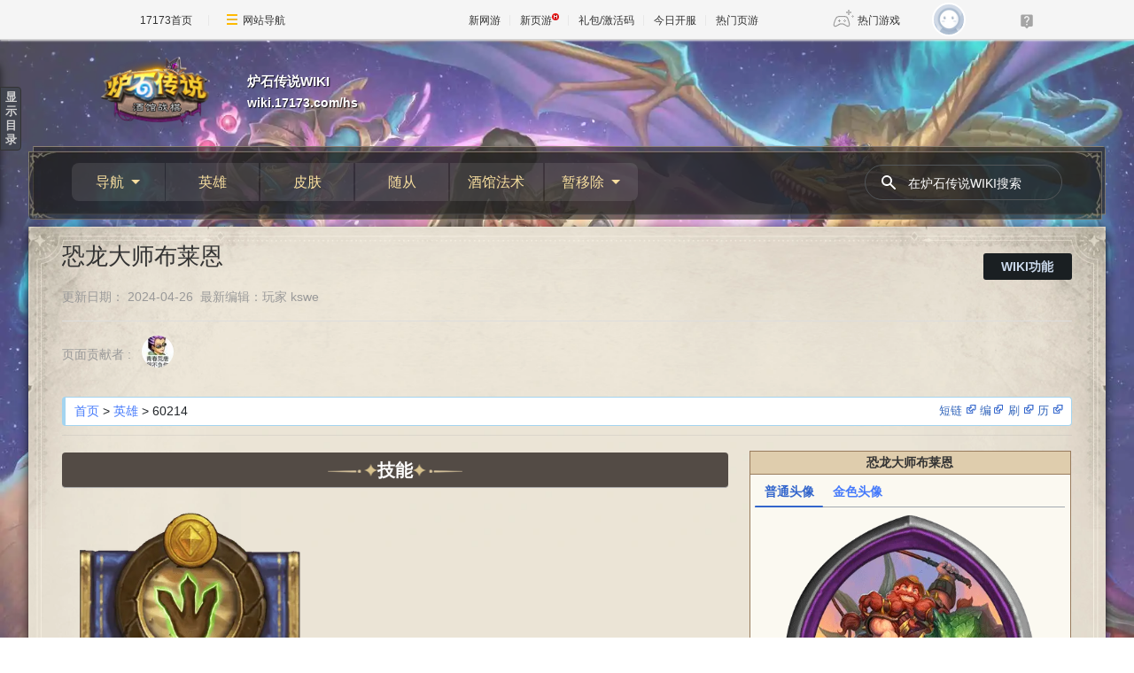

--- FILE ---
content_type: text/html; charset=UTF-8
request_url: https://wiki.17173.com/hs/60214
body_size: 10801
content:
<!DOCTYPE html>
<html class="client-nojs" lang="zh-Hans-CN" dir="ltr">
<head>
<meta charset="UTF-8"/>
<title>【炉石传说酒馆战棋】恐龙大师布莱恩英雄资料，评价，伙伴，皮肤-炉石传说酒馆战棋Wiki - 官方合作网站17173.com</title>
<script>document.documentElement.className="client-js";RLCONF={"wgBreakFrames":false,"wgSeparatorTransformTable":["",""],"wgDigitTransformTable":["",""],"wgDefaultDateFormat":"zh","wgMonthNames":["","1月","2月","3月","4月","5月","6月","7月","8月","9月","10月","11月","12月"],"wgRequestId":"acea381bdb9c5876dcdc4713","wgCSPNonce":false,"wgCanonicalNamespace":"","wgCanonicalSpecialPageName":false,"wgNamespaceNumber":0,"wgPageName":"60214","wgTitle":"60214","wgCurRevisionId":4630,"wgRevisionId":4630,"wgArticleId":1627,"wgIsArticle":true,"wgIsRedirect":false,"wgAction":"view","wgUserName":null,"wgUserGroups":["*"],"wgCategories":["使用Tabber解析器标签的页面","英雄"],"wgPageContentLanguage":"zh-cn","wgPageContentModel":"wikitext","wgRelevantPageName":"60214","wgRelevantArticleId":1627,"wgIsProbablyEditable":false,"wgRelevantPageIsProbablyEditable":false,"wgRestrictionEdit":[],"wgRestrictionMove":[],"wgCargoDefaultQueryLimit":100,"wgCargoMapClusteringMinimum":80,
"wgCargoMonthNamesShort":["1月","2月","3月","4月","5月","6月","7月","8月","9月","10月","11月","12月"],"wgPageFormsTargetName":null,"wgPageFormsAutocompleteValues":[],"wgPageFormsAutocompleteOnAllChars":false,"wgPageFormsFieldProperties":[],"wgPageFormsCargoFields":[],"wgPageFormsDependentFields":[],"wgPageFormsCalendarValues":[],"wgPageFormsCalendarParams":[],"wgPageFormsCalendarHTML":null,"wgPageFormsGridValues":[],"wgPageFormsGridParams":[],"wgPageFormsContLangYes":null,"wgPageFormsContLangNo":null,"wgPageFormsContLangMonths":[],"wgPageFormsHeightForMinimizingInstances":800,"wgPageFormsShowOnSelect":[],"wgPageFormsScriptPath":"/extensions/PageForms","edgValues":null,"wgPageFormsEDSettings":null,"wgAmericanDates":false};RLSTATE={"site.styles":"ready","user.styles":"ready","user":"ready","user.options":"loading","skins.sageoneskin.styles":"ready","mediawiki.ui.input":"ready"};RLPAGEMODULES=["ext.tabberNeue.legacy","ext.cargo.main","site","mediawiki.page.ready",
"mediawiki.toc","skins.sageoneskin","ext.gadget.Tooltip","ext.moderation.notify","ext.moderation.notify.desktop"];</script>
<script>(RLQ=window.RLQ||[]).push(function(){mw.loader.implement("user.options@12s5i",function($,jQuery,require,module){mw.user.tokens.set({"patrolToken":"+\\","watchToken":"+\\","csrfToken":"+\\"});});});</script>
<link rel="stylesheet" href="/hs/load.php?lang=zh-cn&amp;modules=mediawiki.ui.input%7Cskins.sageoneskin.styles&amp;only=styles&amp;skin=sageoneskin"/>
<script async="" src="/hs/load.php?lang=zh-cn&amp;modules=startup&amp;only=scripts&amp;raw=1&amp;skin=sageoneskin"></script>
<meta name="ResourceLoaderDynamicStyles" content=""/>
<link rel="stylesheet" href="/hs/load.php?lang=zh-cn&amp;modules=site.styles&amp;only=styles&amp;skin=sageoneskin"/>
<meta name="generator" content="MediaWiki 1.39.6"/>
<meta name="format-detection" content="telephone=no"/>
<meta name="description" content="这是一篇关于【炉石传说酒馆战棋】中，英雄恐龙大师布莱恩的基本资料，皮肤外观和技能说明文章，你可以在这里查询到英雄恐龙大师布莱恩的技能说明，衍生物，伙伴等资料，以及其登场率，胜率，适合游玩的种族等详细信息。"/>
<meta name="keywords" content="炉石传说,酒馆战棋,恐龙大师布莱恩,英雄,恐龙大师布莱恩技能,恐龙大师布莱恩伙伴,恐龙大师布莱恩好用吗,恐龙大师布莱恩胜率,恐龙大师布莱恩评价"/>
<meta name="twitter:card" content="summary_large_image"/>
<meta name="viewport" content="width=device-width, initial-scale=1.0, user-scalable=yes, minimum-scale=0.25, maximum-scale=5.0"/>
<link rel="icon" href="https://ue.17173cdn.com/images/lib/v1/favicon-hd.ico"/>
<link rel="search" type="application/opensearchdescription+xml" href="/hs/opensearch_desc.php" title="炉石传说WIKI (zh-cn)"/>
<link rel="EditURI" type="application/rsd+xml" href="https://wiki.17173.com/hs/api.php?action=rsd"/>
<link rel="alternate" type="application/atom+xml" title="炉石传说WIKI的Atom feed" href="/hs/index.php?title=%E7%89%B9%E6%AE%8A:%E6%9C%80%E8%BF%91%E6%9B%B4%E6%94%B9&amp;feed=atom"/>
<style id="tabber-style">.client-js .tabber__header{height:2.6em;box-shadow:inset 0 -1px 0 0;opacity:.1}.client-js .tabber__header:after{position:absolute;width:16ch;height:.5em;border-radius:40px;margin-top:1em;margin-left:.75em;background:#000;content:""}.client-js .tabber__noscript,.client-js .tabber__panel:not( :first-child ){display:none}</style>
<link rel="dns-prefetch" href="//ue.17173cdn.com/" />
<link type="image/x-icon" rel="icon" href="//ue.17173cdn.com/images/lib/v1/favicon-hd.ico" />
<link type="image/x-icon" rel="shortcut icon" href="//ue.17173cdn.com/images/lib/v1/favicon.ico" />
<link href="//ue.17173cdn.com/a/sogaone/lib/css/bootstrap-5.3.3.min.css" rel="stylesheet" type="text/css" />


<link href="//ue.17173cdn.com/a/lib/reset-2.2.css" rel="stylesheet" type="text/css" />
<link href="//ue.17173cdn.com/cache/lib/v1/topnav-1.0/global-topbar.css?20240111" rel="stylesheet" type="text/css" id="css-gtp" />
<script type="text/javascript" src="//ue.17173cdn.com/a/sogaone/lib/js/swiper-10.1.0/swiper-bundle.min.js"></script>

<script type="text/javascript">window.isSageOneSkin=true;</script>
<script type="text/javascript" src="https://ue.17173cdn.com/a/lib/jquery-3.6.0.min.js"></script>
<script type="text/javascript" src="https://ue.17173cdn.com/a/lib/jquery-migrate-3.4.1.min.js"></script>
<script type="text/javascript" src="//ue.17173cdn.com/a/lib/vda/seed.js?20231220"></script>
<script type="text/javascript" src="//ue.17173cdn.com/a/lib/v4/pandora2.js?t=202109141809"></script>
<script type="text/javascript" src="//ue.17173cdn.com/a/lib/v5/sjs/sjs.js?t=202109131413"></script>
<script src="https://ue.17173cdn.com/a/lib/slimemolds/production/js/bootstrap.js"></script>
<script type="text/javascript">dsm.setConfig({biEnable: true});</script>
<link href="https://ue.17173cdn.com/a/sogaone/2024/css/index-864d7ffa.css" rel="stylesheet" type="text/css" id="css-gtp" />
<script type="module" crossorigin src="https://ue.17173cdn.com/a/sogaone/2024/js/index-1d094eb9.js"></script>
<script type="module">import.meta.url;import("_").catch(()=>1);async function* g(){};if(location.protocol!="file:"){window.__vite_is_modern_browser=true}</script>
<script type="module">!function(){if(window.__vite_is_modern_browser)return;console.warn("vite: loading legacy chunks, syntax error above and the same error below should be ignored");var e=document.getElementById("vite-legacy-polyfill"),n=document.createElement("script");n.src=e.src,n.onload=function(){System.import(document.getElementById('vite-legacy-entry').getAttribute('data-src'))},document.body.appendChild(n)}();</script>
<meta property="og:title" content="【炉石传说酒馆战棋】恐龙大师布莱恩英雄资料，评价，伙伴，皮肤-炉石传说酒馆战棋Wiki - 官方合作网站17173.com"/>
<meta property="og:site_name" content="炉石传说WIKI"/>
<meta property="og:url" content="https://wiki.17173.com/hs/60214"/>
<meta property="og:description" content="这是一篇关于【炉石传说酒馆战棋】中，英雄恐龙大师布莱恩的基本资料，皮肤外观和技能说明文章，你可以在这里查询到英雄恐龙大师布莱恩的技能说明，衍生物，伙伴等资料，以及其登场率，胜率，适合游玩的种族等详细信息。"/>
<meta property="article:tag" content="炉石传说,酒馆战棋,恐龙大师布莱恩,英雄,恐龙大师布莱恩技能,恐龙大师布莱恩伙伴,恐龙大师布莱恩好用吗,恐龙大师布莱恩胜率,恐龙大师布莱恩评价"/>
<meta property="article:modified_time" content="2024-04-26T11:51:00Z"/>
<meta property="article:published_time" content="2024-04-26T11:51:00Z"/>
<script type="application/ld+json">{"@context":"http:\/\/schema.org","@type":"Article","name":"\u3010\u7089\u77f3\u4f20\u8bf4\u9152\u9986\u6218\u68cb\u3011\u6050\u9f99\u5927\u5e08\u5e03\u83b1\u6069\u82f1\u96c4\u8d44\u6599\uff0c\u8bc4\u4ef7\uff0c\u4f19\u4f34\uff0c\u76ae\u80a4-\u7089\u77f3\u4f20\u8bf4\u9152\u9986\u6218\u68cbWiki - \u5b98\u65b9\u5408\u4f5c\u7f51\u7ad917173.com","headline":"\u3010\u7089\u77f3\u4f20\u8bf4\u9152\u9986\u6218\u68cb\u3011\u6050\u9f99\u5927\u5e08\u5e03\u83b1\u6069\u82f1\u96c4\u8d44\u6599\uff0c\u8bc4\u4ef7\uff0c\u4f19\u4f34\uff0c\u76ae\u80a4-\u7089\u77f3\u4f20\u8bf4\u9152\u9986\u6218\u68cbWiki - \u5b98\u65b9\u5408\u4f5c\u7f51\u7ad917173.com","mainEntityOfPage":"\u6050\u9f99\u5927\u5e08\u5e03\u83b1\u6069","identifier":"https:\/\/wiki.17173.com\/hs\/60214","url":"https:\/\/wiki.17173.com\/hs\/60214","description":"\u8fd9\u662f\u4e00\u7bc7\u5173\u4e8e\u3010\u7089\u77f3\u4f20\u8bf4\u9152\u9986\u6218\u68cb\u3011\u4e2d\uff0c\u82f1\u96c4\u6050\u9f99\u5927\u5e08\u5e03\u83b1\u6069\u7684\u57fa\u672c\u8d44\u6599\uff0c\u76ae\u80a4\u5916\u89c2\u548c\u6280\u80fd\u8bf4\u660e\u6587\u7ae0\uff0c\u4f60\u53ef\u4ee5\u5728\u8fd9\u91cc\u67e5\u8be2\u5230\u82f1\u96c4\u6050\u9f99\u5927\u5e08\u5e03\u83b1\u6069\u7684\u6280\u80fd\u8bf4\u660e\uff0c\u884d\u751f\u7269\uff0c\u4f19\u4f34\u7b49\u8d44\u6599\uff0c\u4ee5\u53ca\u5176\u767b\u573a\u7387\uff0c\u80dc\u7387\uff0c\u9002\u5408\u6e38\u73a9\u7684\u79cd\u65cf\u7b49\u8be6\u7ec6\u4fe1\u606f\u3002","keywords":"\u7089\u77f3\u4f20\u8bf4,\u9152\u9986\u6218\u68cb,\u6050\u9f99\u5927\u5e08\u5e03\u83b1\u6069,\u82f1\u96c4,\u6050\u9f99\u5927\u5e08\u5e03\u83b1\u6069\u6280\u80fd,\u6050\u9f99\u5927\u5e08\u5e03\u83b1\u6069\u4f19\u4f34,\u6050\u9f99\u5927\u5e08\u5e03\u83b1\u6069\u597d\u7528\u5417,\u6050\u9f99\u5927\u5e08\u5e03\u83b1\u6069\u80dc\u7387,\u6050\u9f99\u5927\u5e08\u5e03\u83b1\u6069\u8bc4\u4ef7","dateModified":"2024-04-26T11:51:00Z","datePublished":"2024-04-26T11:51:00Z","image":{"@type":"ImageObject","url":"https:\/\/wiki.17173.com\/resources\/assets\/change-your-logo.svg"},"author":{"@type":"Organization","name":"\u7089\u77f3\u4f20\u8bf4WIKI","url":"https:\/\/wiki.17173.com","logo":{"@type":"ImageObject","url":"https:\/\/wiki.17173.com\/resources\/assets\/change-your-logo.svg","caption":"\u7089\u77f3\u4f20\u8bf4WIKI"}},"publisher":{"@type":"Organization","name":"\u7089\u77f3\u4f20\u8bf4WIKI","url":"https:\/\/wiki.17173.com","logo":{"@type":"ImageObject","url":"https:\/\/wiki.17173.com\/resources\/assets\/change-your-logo.svg","caption":"\u7089\u77f3\u4f20\u8bf4WIKI"}},"potentialAction":{"@type":"SearchAction","target":"https:\/\/wiki.17173.com\/hs\/index.php?title=%E7%89%B9%E6%AE%8A:Search&search={search_term}","query-input":"required name=search_term"}}</script>
</head>
<body class="mediawiki ltr sitedir-ltr mw-hide-empty-elt ns-0 ns-subject page-60214 rootpage-60214 skin-sageoneskin action-view skin--responsive so-page">
<div class="so-topbar"></div>
<div class="so-wrap">
  <div class="so-wrap-mask so-wrap-mask-op3"></div>
  <div class="so-wrap-in">
	  <header class="so-header so-container">
	    <div class="so-header-in">
	      <div class="so-header-c1">
	        <div class="so-header-top">
	          <button type="button" class="so-navbar-toggle">
	            <span class="icon-bar"></span>
	            <span class="icon-bar"></span>
	            <span class="icon-bar"></span>
	          </button>
	          <!-- 站点logo -->
	            <div class="so-logo-box">
	              <a href="/hs/" class="so-logo">
	                <img class="so-logo-img" src="https://i.17173cdn.com/g8bz6k/hs/9/9e/%E9%85%92%E9%A6%86%E6%88%98%E6%97%97_logo.png?20240408122028" alt="" style="max-height:90px"/>
	                <span class="so-logo-text">
	                  <span class="so-logo-title">炉石传说WIKI</span>
	                  <span class="so-logo-url">wiki.17173.com/hs</span>
	                </span>
	              </a>
	            </div>
	          <div class="so-top-func">
	              <a href="https://passport.17173.com/wap?return_url=http%3A%2F%2Fwiki.17173.com%2Fhs%2F60214" target="_blank" class="btn-login"></a>
	            <a href="/hs/%E7%89%B9%E6%AE%8A:%E6%90%9C%E7%B4%A2" class="so-mobile-btn-search">
	              <svg width="20" height="20" fill="currentColor" class="so-icon-search" aria-hidden="true">
	                <path fill-rule="evenodd" clip-rule="evenodd" d="M8 4a4 4 0 100 8 4 4 0 000-8zM2 8a6 6 0 1110.89 3.476l4.817 4.817a1 1 0 01-1.414 1.414l-4.816-4.816A6 6 0 012 8z"></path>
	              </svg>
	            </a>
	          </div>
	        </div>
	        <!-- 站点通知 -->
	            </div>
	      <div class="so-header-c2 so-nav">
	        <div class="so-header-menu">
	          <div class="so-menu-ul-1">
	  
	          <div class="so-menu-li-1">
          <a href="#" class="so-menu-li-1-link">导航
              <div class="so-icon-arrow-bottom"></div>
          </a>
        
          <div class="so-menu-ul-2">
          <div class="so-menu-li-2">
    <a href="/hs/%E9%A6%96%E9%A1%B5" class="so-menu-li-2-link">首页
    </a>
  
  </div>
  <div class="so-menu-li-2">
    <a href="https://wiki.17173.com/hs/purge/60214" class="so-menu-li-2-link">刷新本页缓存
    </a>
  
  </div>
  <div class="so-menu-li-2">
    <a href="/hs/%E7%89%B9%E6%AE%8A:%E9%9A%8F%E6%9C%BA" class="so-menu-li-2-link">随机页面
    </a>
  
  </div>
  <div class="so-menu-li-2">
    <a href="https://www.mediawiki.org/wiki/Special:MyLanguage/Help:Contents" class="so-menu-li-2-link">MediaWiki帮助
    </a>
  
  </div>
  <div class="so-menu-li-2">
    <a href="#" class="so-menu-li-2-link">更改
        <div class="so-icon-arrow-bottom"></div>
    </a>
  
    <div class="so-menu-ul-3">
    <div class="so-menu-li-3">
    <a href="/hs/%E7%89%B9%E6%AE%8A:%E6%96%87%E4%BB%B6%E5%88%97%E8%A1%A8" class="so-menu-li-3-link">文件列表
    </a>
  
  </div>
  <div class="so-menu-li-3">
    <a href="/hs/%E7%89%B9%E6%AE%8A:%E4%B8%8A%E4%BC%A0%E6%96%87%E4%BB%B6" class="so-menu-li-3-link">上传文件
    </a>
  
  </div>
  <div class="so-menu-li-3">
    <a href="/hs/%E7%89%B9%E6%AE%8A:%E6%9C%80%E8%BF%91%E6%9B%B4%E6%94%B9" class="so-menu-li-3-link">最近更改
    </a>
  
  </div>
  </div>
  </div>
  <div class="so-menu-li-2">
    <a href="#" class="so-menu-li-2-link">其他
        <div class="so-icon-arrow-bottom"></div>
    </a>
  
    <div class="so-menu-ul-3">
    <div class="so-menu-li-3">
    <a href="/hs/%E7%89%B9%E6%AE%8A:%E7%89%B9%E6%AE%8A%E9%A1%B5%E9%9D%A2" class="so-menu-li-3-link">特殊页面
    </a>
  
  </div>
  <div class="so-menu-li-3">
    <a href="/hs/MediaWiki:Sidebar" class="so-menu-li-3-link">配置菜单栏
    </a>
  
  </div>
  <div class="so-menu-li-3">
    <a href="/hs/MediaWiki:Common.css" class="so-menu-li-3-link">配置css样式
    </a>
  
  </div>
  <div class="so-menu-li-3">
    <a href="/hs/MediaWiki:Common.js" class="so-menu-li-3-link">配置js
    </a>
  
  </div>
  <div class="so-menu-li-3">
    <a href="/hs/MediaWiki:Sitenotice" class="so-menu-li-3-link">配置整站通告
    </a>
  
  </div>
  </div>
  </div>
  </div>
        </div>
        <div class="so-menu-li-1">
          <a href="/hs/%E8%8B%B1%E9%9B%84" class="so-menu-li-1-link">英雄
          </a>
        
        </div>
        <div class="so-menu-li-1">
          <a href="/hs/%E8%8B%B1%E9%9B%84%E7%9A%AE%E8%82%A4" class="so-menu-li-1-link">皮肤
          </a>
        
        </div>
        <div class="so-menu-li-1">
          <a href="/hs/%E9%9A%8F%E4%BB%8E" class="so-menu-li-1-link">随从
          </a>
        
        </div>
        <div class="so-menu-li-1">
          <a href="/hs/%E6%B3%95%E6%9C%AF" class="so-menu-li-1-link">酒馆法术
          </a>
        
        </div>
        <div class="so-menu-li-1">
          <a href="#" class="so-menu-li-1-link">暂移除
              <div class="so-icon-arrow-bottom"></div>
          </a>
        
          <div class="so-menu-ul-2">
          <div class="so-menu-li-2">
    <a href="/hs/%E4%BB%BB%E5%8A%A1" class="so-menu-li-2-link">任务
    </a>
  
  </div>
  <div class="so-menu-li-2">
    <a href="/hs/%E5%A5%96%E5%8A%B1" class="so-menu-li-2-link">奖励
    </a>
  
  </div>
  <div class="so-menu-li-2">
    <a href="/hs/%E7%95%B8%E5%8F%98" class="so-menu-li-2-link">畸变
    </a>
  
  </div>
  </div>
        </div>

	          </div>
	        </div>
	        <div class="so-header-search">
        <form action="/hs/index.php" id="" class="so-header-form">
          <button class="so-btn-search">
            <svg width="20" height="20" fill="currentColor" class="so-icon-search" aria-hidden="true">
              <path fill-rule="evenodd" clip-rule="evenodd" d="M8 4a4 4 0 100 8 4 4 0 000-8zM2 8a6 6 0 1110.89 3.476l4.817 4.817a1 1 0 01-1.414 1.414l-4.816-4.816A6 6 0 012 8z"></path>
            </svg>
          </button>
          <input type="search" name="search" placeholder="在炉石传说WIKI搜索" aria-label="在炉石传说WIKI搜索" autocapitalize="none" title="在炉石传说WIKI搜索[f]" accesskey="f" id="searchInput" class="so-search-input"/>
        </form>
      </div>
      
	          <div class="so-menu-logo">
	            <a href="#" class="so-logo">
	              <img class="so-logo-img" src="https://i.17173cdn.com/g8bz6k/hs/9/9e/%E9%85%92%E9%A6%86%E6%88%98%E6%97%97_logo.png?20240408122028" alt="" style="max-height:90px"/>
	            </a>
	          </div>
	      </div>
	    </div>
	    <div class="so-mobile-nav-menu">
    <div class="so-mobile-nav-hd">
      <div class="so-back">
        <i class="so-icon-arrow-left"></i>
        <i class="so-icon-line"></i>
      </div>
  
        <div class="so-logo-box">
          <a href="/hs/" class="so-logo">
            <img class="so-logo-img" src="https://i.17173cdn.com/g8bz6k/hs/9/9e/%E9%85%92%E9%A6%86%E6%88%98%E6%97%97_logo.png?20240408122028" alt="" style="max-height:90px"/>
          </a>
        </div>
    </div>
    <div class="so-mobile-nav-bd">
      <ul class="so-ul-menu-1">
  
        <li class="so-li-menu-1">
        <a href="#" class="so-menu-title" class="so-menu-title">
          导航
          <i class="so-icon-arrow-right"> </i>
        </a>
      
        <ul class="so-ul-menu-2">
      
        <li class="so-li-menu-2">
    <a href="/hs/%E9%A6%96%E9%A1%B5" class="so-menu-title" class="so-menu-title">
      首页
    </a>
  
  
  
  </li>
  <li class="so-li-menu-2">
    <a href="https://wiki.17173.com/hs/purge/60214" class="so-menu-title" class="so-menu-title">
      刷新本页缓存
    </a>
  
  
  
  </li>
  <li class="so-li-menu-2">
    <a href="/hs/%E7%89%B9%E6%AE%8A:%E9%9A%8F%E6%9C%BA" class="so-menu-title" class="so-menu-title">
      随机页面
    </a>
  
  
  
  </li>
  <li class="so-li-menu-2">
    <a href="https://www.mediawiki.org/wiki/Special:MyLanguage/Help:Contents" class="so-menu-title" class="so-menu-title">
      MediaWiki帮助
    </a>
  
  
  
  </li>
  <li class="so-li-menu-2">
    <a href="#" class="so-menu-title" class="so-menu-title">
      更改
      <i class="so-icon-arrow-right"> </i>
    </a>
  
    <ul class="so-ul-menu-3">
  
    <li class="so-li-menu-3">
    <a href="/hs/%E7%89%B9%E6%AE%8A:%E6%96%87%E4%BB%B6%E5%88%97%E8%A1%A8" class="so-menu-title" class="so-menu-title">
      文件列表
    </a>
  
  
  
  </li>
  <li class="so-li-menu-3">
    <a href="/hs/%E7%89%B9%E6%AE%8A:%E4%B8%8A%E4%BC%A0%E6%96%87%E4%BB%B6" class="so-menu-title" class="so-menu-title">
      上传文件
    </a>
  
  
  
  </li>
  <li class="so-li-menu-3">
    <a href="/hs/%E7%89%B9%E6%AE%8A:%E6%9C%80%E8%BF%91%E6%9B%B4%E6%94%B9" class="so-menu-title" class="so-menu-title">
      最近更改
    </a>
  
  
  
  </li>

    </ul>
  </li>
  <li class="so-li-menu-2">
    <a href="#" class="so-menu-title" class="so-menu-title">
      其他
      <i class="so-icon-arrow-right"> </i>
    </a>
  
    <ul class="so-ul-menu-3">
  
    <li class="so-li-menu-3">
    <a href="/hs/%E7%89%B9%E6%AE%8A:%E7%89%B9%E6%AE%8A%E9%A1%B5%E9%9D%A2" class="so-menu-title" class="so-menu-title">
      特殊页面
    </a>
  
  
  
  </li>
  <li class="so-li-menu-3">
    <a href="/hs/MediaWiki:Sidebar" class="so-menu-title" class="so-menu-title">
      配置菜单栏
    </a>
  
  
  
  </li>
  <li class="so-li-menu-3">
    <a href="/hs/MediaWiki:Common.css" class="so-menu-title" class="so-menu-title">
      配置css样式
    </a>
  
  
  
  </li>
  <li class="so-li-menu-3">
    <a href="/hs/MediaWiki:Common.js" class="so-menu-title" class="so-menu-title">
      配置js
    </a>
  
  
  
  </li>
  <li class="so-li-menu-3">
    <a href="/hs/MediaWiki:Sitenotice" class="so-menu-title" class="so-menu-title">
      配置整站通告
    </a>
  
  
  
  </li>

    </ul>
  </li>

        </ul>
      </li>
      <li class="so-li-menu-1">
        <a href="/hs/%E8%8B%B1%E9%9B%84" class="so-menu-title" class="so-menu-title">
          英雄
        </a>
      
      
      
      </li>
      <li class="so-li-menu-1">
        <a href="/hs/%E8%8B%B1%E9%9B%84%E7%9A%AE%E8%82%A4" class="so-menu-title" class="so-menu-title">
          皮肤
        </a>
      
      
      
      </li>
      <li class="so-li-menu-1">
        <a href="/hs/%E9%9A%8F%E4%BB%8E" class="so-menu-title" class="so-menu-title">
          随从
        </a>
      
      
      
      </li>
      <li class="so-li-menu-1">
        <a href="/hs/%E6%B3%95%E6%9C%AF" class="so-menu-title" class="so-menu-title">
          酒馆法术
        </a>
      
      
      
      </li>
      <li class="so-li-menu-1">
        <a href="#" class="so-menu-title" class="so-menu-title">
          暂移除
          <i class="so-icon-arrow-right"> </i>
        </a>
      
        <ul class="so-ul-menu-2">
      
        <li class="so-li-menu-2">
    <a href="/hs/%E4%BB%BB%E5%8A%A1" class="so-menu-title" class="so-menu-title">
      任务
    </a>
  
  
  
  </li>
  <li class="so-li-menu-2">
    <a href="/hs/%E5%A5%96%E5%8A%B1" class="so-menu-title" class="so-menu-title">
      奖励
    </a>
  
  
  
  </li>
  <li class="so-li-menu-2">
    <a href="/hs/%E7%95%B8%E5%8F%98" class="so-menu-title" class="so-menu-title">
      畸变
    </a>
  
  
  
  </li>

        </ul>
      </li>

      </ul>
    </div>
    <div class="so-mobile-nav-ft">
    </div>
  </div>
  <div class="so-mobile-menu-mask"></div>
</header>
  </div>

  <div class="so-content so-container">
    <div class="so-content-in">
      <main id="content" class="mw-body">
        <header class="so-content-header">
          <h1 id="firstHeading" class="firstHeading mw-first-heading">恐龙大师布莱恩</h1>
                    <div class="so-headling-extra"><p>更新日期： 2024-04-26&nbsp;&nbsp;最新编辑：玩家 kswe</p></div>
          				  <nav class="so-article-toolbar" aria-label="Actions navigation" role="navigation">
				    <div class="so-article-toolbar-hd">
				      <span>WIKI功能</span>
				    </div>
				    <div class="so-article-toolbar-bd">
				  		


<ul class="so-menu-content-list"><li id="ca-view" class="selected mw-list-item"><a href="/hs/60214">阅读</a></li><li id="ca-viewsource" class="mw-list-item"><a href="/hs/edit/60214" title="本页面受到保护。&#10;您可以查看其源代码[e]" accesskey="e">查看源代码</a></li><li id="ca-history" class="mw-list-item"><a href="/hs/history/60214" title="本页面过去的版本[h]" accesskey="h">查看历史</a></li></ul>


				  		


<ul class="so-menu-content-list"></ul>


				    </div>
				  </nav>
				  				  <div class="so-contributes">
				    <a class="so-contributes-label" href="/hs/%E7%89%B9%E6%AE%8A:%E8%B4%A1%E7%8C%AE%E8%80%85/60214">页面贡献者 :</a>
				    <ul class="so-top-revision-contributors">
				      <li class="so-contributors-avatar">
				        <a target="_blank" href="https://club.17173.com/user/space/141933930" title="玩家 kswe">
				          <img src="https://i3.17173cdn.com/avatar/YWxqaGBf/ae/4a/cf/141933930/small.jpg" alt="玩家 kswe" width="36" height="36"/>
				        </a>
				      </li>
				    </ul>
				  </div>
				          </header>
        <div id="mw-content-text" class="mw-body-content mw-content-ltr" lang="zh-Hans-CN" dir="ltr"><div class="mw-parser-output"><div class="bread-edit"><a rel="nofollow" class="external text" href="https://wiki.17173.com/hs/index.php?curid=1627">短链</a> <a rel="nofollow" class="external text" href="https://wiki.17173.com/hs/edit/60214">编</a> <a rel="nofollow" class="external text" href="https://wiki.17173.com/hs/purge/60214">刷</a> <a rel="nofollow" class="external text" href="https://wiki.17173.com/hs/history/60214">历</a></div><div class="bread-edit-left"><a href="/hs/%E9%A6%96%E9%A1%B5" title="首页">首页</a> &gt; <a href="/hs/%E8%8B%B1%E9%9B%84" title="英雄">英雄</a> &gt; <a class="mw-selflink selflink">60214</a></div>
<hr />
<div class="row">
<div class="d-block d-sm-none">
<table class="wikitable" style="width:100%">
<tbody><tr>
<th colspan="4">恐龙大师布莱恩
</th></tr>
<tr>
<td colspan="4">
<center><div class="tabber"><header class="tabber__header"></header><section class="tabber__section"><article class="tabber__panel" data-title="普通头像"><a href="/hs/%E6%96%87%E4%BB%B6:60214.png" class="image" title="普通恐龙大师布莱恩"><img alt="普通恐龙大师布莱恩" src="https://i.17173cdn.com/g8bz6k/hs/1/1b/60214.png?20240416153835" decoding="async" loading="lazy" width="300" height="344" class="img-kk" /></a></article><article class="tabber__panel" data-title="金色头像"><p><video autoplay="" loop="" muted="" src="https://i.17173cdn.com/g8bz6k/hs/d/da/webm_60214.webm?20240424091705" type="video/webm"></video></p></article></section></div></center>
</td></tr>
<tr>
<th colspan="4">基本信息
</th></tr>
<tr>
<th style="width:25%">血量
</th>
<td style="width:25%">30
</td>
<th style="width:25%">护甲
</th>
<td style="width:25%">18
</td></tr>
<tr>
<th>模式
</th>
<td colspan="3">单人,双打
</td></tr>
<tr>
<th colspan="4">趣味背景
</th></tr>
<tr>
<td colspan="4">预言者都说布莱恩将来一定会大有可为。他们可没预见驯恐龙的事。
</td></tr>
<tr>
<th colspan="4">其他信息
</th></tr>
<tr>
<th>画家
</th>
<td colspan="3">L. Lullabi &amp; K. Turovec
</td></tr></tbody></table>
</div>
<div class="col-sm-8">
<mw:tocplace></mw:tocplace>
<h2><span id=".E6.8A.80.E8.83.BD"></span><span class="mw-headline" id="技能">技能</span></h2>
<img alt="恐龙大师布莱恩技能" src="https://i.17173cdn.com/g8bz6k/hs/2/20/60218.png?20240420083522" decoding="async" loading="lazy" title="恐龙大师布莱恩技能" width="300" height="414" class="img-float card-image" /><div style="clear: both;"></div>
<h2><span id=".E7.9A.AE.E8.82.A4"></span><span class="mw-headline" id="皮肤">皮肤</span></h2>
<div class="hs-gallerybox">
<div class="trcard" data-param1="0" data-param2="0" data-param3=""><a href="/hs/60214" title="高傲的雄狮绝不会被真正地驯服。但你可以诱导它来对付别人。可以在第5赛季的酒馆战棋路线中获得该奖励。"><img alt="高傲的雄狮绝不会被真正地驯服。但你可以诱导它来对付别人。可以在第5赛季的酒馆战棋路线中获得该奖励。" src="https://i.17173cdn.com/g8bz6k/hs/f/f2/103827.png?20240416152812" decoding="async" loading="lazy" width="250" height="287" class="card-image" /></a><center><a class="mw-selflink selflink"><span style="color:#614326">驯狮员布莱恩</span></a></center></div><div class="trcard" data-param1="0" data-param2="0" data-param3=""><a href="/hs/60214" title="布莱恩也许没有兽人那么高大，勇猛的精神却一点也不差。"><img alt="布莱恩也许没有兽人那么高大，勇猛的精神却一点也不差。" src="https://i.17173cdn.com/g8bz6k/hs/3/3f/78751.png?20240416153307" decoding="async" loading="lazy" width="250" height="287" class="card-image" /></a><center><a class="mw-selflink selflink"><span style="color:#614326">奥格瑞玛步兵布莱恩</span></a></center></div><div class="trcard" data-param1="0" data-param2="0" data-param3=""><a href="/hs/60214" title="除了愤怒的雪人，谁敢挑战布莱恩的绞技？ 购买奥特兰克的决裂炉石通行证后开放解锁。"><img alt="除了愤怒的雪人，谁敢挑战布莱恩的绞技？ 购买奥特兰克的决裂炉石通行证后开放解锁。" src="https://i.17173cdn.com/g8bz6k/hs/2/2d/80574.png?20240416152916" decoding="async" loading="lazy" width="250" height="287" class="card-image" /></a><center><a class="mw-selflink selflink"><span style="color:#614326">雪人驯服者布莱恩</span></a></center></div><div class="trcard" data-param1="0" data-param2="0" data-param3=""><a href="/hs/60214" title="看起来很酷。然而布莱恩在瞄准时并不会用到那些眼睛。"><img alt="看起来很酷。然而布莱恩在瞄准时并不会用到那些眼睛。" src="https://i.17173cdn.com/g8bz6k/hs/c/cb/82512.png?20240416153217" decoding="async" loading="lazy" width="250" height="287" class="card-image" /></a><center><a class="mw-selflink selflink"><span style="color:#614326">戈隆追猎者布莱恩</span></a></center></div><div class="trcard" data-param1="0" data-param2="0" data-param3=""><a href="/hs/60214" title="那个战吼怎么样？ 在商店中购买以获得该奖励。"><img alt="那个战吼怎么样？ 在商店中购买以获得该奖励。" src="https://i.17173cdn.com/g8bz6k/hs/e/eb/94524.png?20240416153121" decoding="async" loading="lazy" width="250" height="287" class="card-image" /></a><center><a class="mw-selflink selflink"><span style="color:#614326">火焰鞭布莱恩</span></a></center></div><div class="trcard" data-param1="0" data-param2="0" data-param3=""><a href="/hs/60214" title="芬利费尽周折，布莱恩终于学会了鱼人语。"><img alt="芬利费尽周折，布莱恩终于学会了鱼人语。" src="https://i.17173cdn.com/g8bz6k/hs/d/db/96576.png?20240416153316" decoding="async" loading="lazy" width="250" height="287" class="card-image" /></a><center><a class="mw-selflink selflink"><span style="color:#614326">布莱恩·铜鳃</span></a></center></div><div class="trcard" data-param1="0" data-param2="0" data-param3=""><a href="/hs/60214" title="布莱恩被送到了处罚席，反思比赛规则。他确实深入思考了一番：下次怎样才能不被抓到。可通过战棋宝锤获得该奖励。"><img alt="布莱恩被送到了处罚席，反思比赛规则。他确实深入思考了一番：下次怎样才能不被抓到。可通过战棋宝锤获得该奖励。" src="https://i.17173cdn.com/g8bz6k/hs/e/e0/99062.png?20240416152922" decoding="async" loading="lazy" width="250" height="287" class="card-image" /></a><center><a class="mw-selflink selflink"><span style="color:#614326">闹事的布莱恩</span></a></center></div></div>
<h2><span id=".E4.BC.99.E4.BC.B4"></span><span class="mw-headline" id="伙伴">伙伴</span></h2>
<p><a href="/hs/77784" title="77784"><img alt="77784" src="https://i.17173cdn.com/g8bz6k/hs/5/5d/77784.png?20240410110023" decoding="async" loading="lazy" width="300" height="455" class="img-float card-image" /></a>
</p>
<a href="/hs/77785" title="77785"><img alt="77785" src="https://i.17173cdn.com/g8bz6k/hs/1/1d/77785.png?20240414044211" decoding="async" loading="lazy" width="300" height="390" class="img-float card-image" /></a><div style="clear: both;"></div>
<h2><span id=".E8.A1.8D.E7.94.9F.E5.8D.A1.E7.89.8C"></span><span class="mw-headline" id="衍生卡牌">衍生卡牌</span></h2>
<a href="/hs/96786" title="96786"><img alt="96786.png" src="https://i.17173cdn.com/g8bz6k/hs/c/c0/96786.png?20240423065013" decoding="async" loading="lazy" width="300" height="414" class="img-float card-image" /></a><div style="clear: both;"></div></div>
<div class="col-sm-4 d-none d-sm-block">
<table class="wikitable">
<tbody><tr>
<th colspan="2">恐龙大师布莱恩
</th></tr>
<tr>
<td colspan="2">
<center><div class="tabber"><header class="tabber__header"></header><section class="tabber__section"><article class="tabber__panel" data-title="普通头像"><a href="/hs/%E6%96%87%E4%BB%B6:60214.png" class="image" title="普通恐龙大师布莱恩"><img alt="普通恐龙大师布莱恩" src="https://i.17173cdn.com/g8bz6k/hs/1/1b/60214.png?20240416153835" decoding="async" loading="lazy" width="300" height="344" class="img-kk" /></a></article><article class="tabber__panel" data-title="金色头像"><p><video autoplay="" loop="" muted="" src="https://i.17173cdn.com/g8bz6k/hs/d/da/webm_60214.webm?20240424091705" type="video/webm"></video></p></article></section></div></center>
</td></tr>
<tr>
<th colspan="2">基本信息
</th></tr>
<tr>
<th>血量
</th>
<td>30
</td></tr>
<tr>
<th>护甲
</th>
<td>18
</td></tr>
<tr>
<th>模式
</th>
<td>单人,双打
</td></tr>
<tr>
<th colspan="2">趣味背景
</th></tr>
<tr>
<td colspan="2">预言者都说布莱恩将来一定会大有可为。他们可没预见驯恐龙的事。
</td></tr>
<tr>
<th colspan="2">其他信息
</th></tr>
<tr>
<th>画家
</th>
<td>L. Lullabi &amp; K. Turovec
</td></tr></tbody></table>
</div>
</div><h2><span id=".E8.A1.A5.E4.B8.81"></span><span class="mw-headline" id="补丁">补丁</span></h2><ul><li><a href="/hs/%E7%89%88%E6%9C%AC%E6%9B%B4%E6%96%B029.2" title="版本更新29.2">版本更新29.2</a> (<span class="cargoFieldName">补丁:</span> 护甲16-&gt;14，被动「购买5个随从」-&gt;「购买4个随从」)</li>
<li><a href="/hs/%E7%89%88%E6%9C%AC%E6%9B%B4%E6%96%B029.2.2" title="版本更新29.2.2">版本更新29.2.2</a> (<span class="cargoFieldName">补丁:</span> 护甲14-&gt;18。)</li>
</ul>
<!-- 
NewPP limit report
Cached time: 20260117072351
Cache expiry: 86400
Reduced expiry: false
Complications: [vary‐page‐id, show‐toc]
CPU time usage: 0.036 seconds
Real time usage: 0.064 seconds
Preprocessor visited node count: 445/1000000
Post‐expand include size: 10211/4194304 bytes
Template argument size: 2436/4194304 bytes
Highest expansion depth: 6/100
Expensive parser function count: 0/100
Unstrip recursion depth: 1/20
Unstrip post‐expand size: 1915/5000000 bytes
ExtLoops count: 0/100
-->
<!--
Transclusion expansion time report (%,ms,calls,template)
100.00%   43.932      1 模板:英雄
100.00%   43.932      1 -total
  6.88%    3.023      7 模板:英雄卡片
  4.16%    1.828      1 模板:面包屑
-->

<!-- Saved in parser cache with key sageone_hs-hs_:pcache:idhash:1627-0!canonical and timestamp 20260117072351 and revision id 4630.
 -->
</div><script type="text/javascript" src="//ue.17173cdn.com/a/lib/passport/v7.9.1/js/passport.js?202109071538"></script>
<script type="text/javascript" src="//ue.17173cdn.com/a/lib/topbar/v3/js/index.js?202211091650"></script>
<script type="text/javascript">advConfigs.loadConfigFile("https://s.17173cdn.com/global/global.js");</script>
<script type="text/javascript">advConfigs.loadConfigFile("https://ue.17173cdn.com/a/lib/vda/routes/global.js");</script>
<script type="text/javascript" src="//js.17173.com/ping.js?202202211601"></script>
<script type="text/javascript" src="https://ue.17173cdn.com/a/sogaone/lib/js/bootstrap-5.3.3.bundle.min.js"></script>
<script nomodule>!function(){var e=document,t=e.createElement("script");if(!("noModule"in t)&&"onbeforeload"in t){var n=!1;e.addEventListener("beforeload",(function(e){if(e.target===t)n=!0;else if(!e.target.hasAttribute("nomodule")||!n)return;e.preventDefault()}),!0),t.type="module",t.src=".",e.head.appendChild(t),t.remove()}}();</script>
<script nomodule crossorigin id="vite-legacy-polyfill" src="https://ue.17173cdn.com/a/sogaone/2024/js/polyfills-legacy-0a3383b3.js"></script>
<script nomodule crossorigin id="vite-legacy-entry" data-src="https://ue.17173cdn.com/a/sogaone/2024/js/index-legacy-a63a0fa0.js">System.import(document.getElementById('vite-legacy-entry').getAttribute('data-src'))</script>
<div class="printfooter" data-nosnippet="">取自“<a dir="ltr" href="https://wiki.17173.com/hs/index.php?title=60214&amp;oldid=4630">https://wiki.17173.com/hs/index.php?title=60214&amp;oldid=4630</a>”</div></div>
        <div id="catlinks" class="catlinks" data-mw="interface"><div id="mw-normal-catlinks" class="mw-normal-catlinks"><a href="/hs/%E7%89%B9%E6%AE%8A:%E9%A1%B5%E9%9D%A2%E5%88%86%E7%B1%BB" title="特殊:页面分类">分类</a>：​<ul><li><a href="/hs/%E5%88%86%E7%B1%BB:%E4%BD%BF%E7%94%A8Tabber%E8%A7%A3%E6%9E%90%E5%99%A8%E6%A0%87%E7%AD%BE%E7%9A%84%E9%A1%B5%E9%9D%A2" title="分类:使用Tabber解析器标签的页面">使用Tabber解析器标签的页面</a></li><li><a href="/hs/%E5%88%86%E7%B1%BB:%E8%8B%B1%E9%9B%84" title="分类:英雄">英雄</a></li></ul></div></div>
        
        <div id="toc" class="toc hide-when-sm">
  <div class="toctitle">
    <h2 id="mw-toc-heading">目录</h2>
    <span class="toctogglespan"></span>
  </div>
  <ul>
    <li class="toclevel-1 tocsection-1">
      <a href="#技能"><span class="tocnumber">1</span><span class="toctext">技能</span></a>
      <ul>
      </ul>
    </li>
    <li class="toclevel-2 tocsection-2">
      <a href="#皮肤"><span class="tocnumber">2</span><span class="toctext">皮肤</span></a>
      <ul>
      </ul>
    </li>
    <li class="toclevel-3 tocsection-3">
      <a href="#伙伴"><span class="tocnumber">3</span><span class="toctext">伙伴</span></a>
      <ul>
      </ul>
    </li>
    <li class="toclevel-4 tocsection-4">
      <a href="#衍生卡牌"><span class="tocnumber">4</span><span class="toctext">衍生卡牌</span></a>
      <ul>
      </ul>
    </li>
  </ul>
  <div class="toc-gotop">回到顶部</div>
</div>

      </main>
    </div>

        <div class="so-pandora-comment" data-widget-sid="hs_3518263a5e5fabe59c83bb4f45ffdc1a_sageone"></div>
  </div>

  <div class="so-footer">
    <div class="so-footer-in so-container">
        <div class="so-footer-c1">
   <div class="so-footer-team-box">
      <div class="so-footer-team-box-title">17173编辑团队</div>
      <ul class="so-footer-team-list">
         <li class="item">
            <div class="avatar"><img src="https://i.17173cdn.com/g8bz6k/hs/5/5d/%E7%BC%96%E8%BE%91%E5%A4%B4%E5%83%8F_%E4%B8%8D%E4%BC%9A%E7%9D%A1%E6%98%9F%E4%BA%BA.png?20240428092236&20240428092236!a-3-240x.jpg" alt="不会睡星人" /></div>
            <div class="name">不会睡星人</div>
         </li>
      </ul>
   </div>
   <div class="so-footer-siteinfo-box">
      <div class="pic">
         <div class="text">官方信息</div>
      </div>
      <div class="text">
         <p>游戏名称：炉石传说</p>
         <p>游戏类型：自走棋，卡牌对战</p>
         <p>游戏运营：暴雪</p>
         <p>游戏发行：网易</p>
      </div>
   </div>
</div>
      <div class="so-footer-c2">
        <div class="global-footer">
          <a href="http://about.17173.com/" target="_blank">关于17173</a> |
          <a href="http://about.17173.com/join-us.shtml" target="_blank">人才招聘</a> |
          <a href="http://marketing.17173.com" target="_blank">广告服务</a> |
          <a href="http://about.17173.com/business-cooperate.shtml" target="_blank">商务洽谈</a> |
          <a href="http://about.17173.com/contact-us.shtml" target="_blank">联系方式</a> |
          <a href="https://club.17173.com/help?customInfo=http%3A%2F%2Fdnf.17173.com%2F" target="_blank">客服中心</a> |
          <a href="http://about.17173.com/site-map.shtml" target="_blank">网站导航</a> <br>
          <span class="copyright">Copyright © 2001 - 2025 17173. All rights reserved.</span>
        </div>
      </div>
    </div>
  </div>
</div>
<script>(RLQ=window.RLQ||[]).push(function(){mw.config.set({"wgPageParseReport":{"limitreport":{"cputime":"0.036","walltime":"0.064","ppvisitednodes":{"value":445,"limit":1000000},"postexpandincludesize":{"value":10211,"limit":4194304},"templateargumentsize":{"value":2436,"limit":4194304},"expansiondepth":{"value":6,"limit":100},"expensivefunctioncount":{"value":0,"limit":100},"unstrip-depth":{"value":1,"limit":20},"unstrip-size":{"value":1915,"limit":5000000},"timingprofile":["100.00%   43.932      1 模板:英雄","100.00%   43.932      1 -total","  6.88%    3.023      7 模板:英雄卡片","  4.16%    1.828      1 模板:面包屑"]},"loops":{"limitreport-count-limited":{"value":0,"limit":100}},"cachereport":{"timestamp":"20260117072351","ttl":86400,"transientcontent":false}}});mw.config.set({"wgBackendResponseTime":213});});</script>
</body>
</html>

--- FILE ---
content_type: text/javascript; charset=utf-8
request_url: https://wiki.17173.com/hs/load.php?lang=zh-cn&modules=ext.tabberNeue.icons&skin=sageoneskin&version=1fw87
body_size: 76
content:
mw.loader.implement("ext.tabberNeue.icons@v08gy",null,{"css":[
".tabber__header__next:after{background-image:url(/hs/load.php?modules=ext.tabberNeue.icons\u0026image=next\u0026format=rasterized\u0026lang=zh-cn\u0026skin=sageoneskin\u0026version=1fw87);background-image:linear-gradient(transparent,transparent),url(\"data:image/svg+xml,%3Csvg xmlns=%22http://www.w3.org/2000/svg%22 width=%2220%22 height=%2220%22 viewBox=%220 0 20 20%22%3E %3Ctitle%3E next %3C/title%3E %3Cpath d=%22M7 1L5.6 2.5 13 10l-7.4 7.5L7 19l9-9z%22/%3E %3C/svg%3E\")}.tabber__header__prev:after{background-image:url(/hs/load.php?modules=ext.tabberNeue.icons\u0026image=prev\u0026format=rasterized\u0026lang=zh-cn\u0026skin=sageoneskin\u0026version=1fw87);background-image:linear-gradient(transparent,transparent),url(\"data:image/svg+xml,%3Csvg xmlns=%22http://www.w3.org/2000/svg%22 width=%2220%22 height=%2220%22 viewBox=%220 0 20 20%22%3E %3Ctitle%3E previous %3C/title%3E %3Cpath d=%22M4 10l9 9 1.4-1.5L7 10l7.4-7.5L13 1z%22/%3E %3C/svg%3E\")}"]});

--- FILE ---
content_type: text/javascript; charset=utf-8
request_url: https://wiki.17173.com/hs/load.php?lang=zh-cn&modules=ext.gadget.Tooltip&skin=sageoneskin&version=13tul
body_size: 2032
content:
mw.loader.implement("ext.gadget.Tooltip@16u24",function($,jQuery,require,module){$(function(){if(!['view','submit'].includes(mw.config.get('wgAction')))return;var TOOLTIP_CACHE_BLOCK_ID='bili-tt-cache-block';if(document.getElementById(TOOLTIP_CACHE_BLOCK_ID))return;var TOOLTIP_CACHE_BLOCK=$();var Link_CLASS_NAME='bili-tt';var CACHE_TIME=3600;var actions={};actions.replace=function(block){var inner_link=block.querySelector('a[href]');if(!inner_link)return block;var link=document.createElement('a');link.setAttribute('href',inner_link.getAttribute('href'));if(inner_link.innerHTML.trim()!==""){var span=document.createElement('span');span.innerHTML=inner_link.innerHTML;inner_link.parentElement.insertBefore(span,inner_link);}inner_link.remove();var attrs=block.attributes;for(var i=attrs.length-1;i>=0;i--){var attr=attrs[i];block.removeAttributeNode(attr);link.setAttributeNode(attr);}link.innerHTML=block.innerHTML;block.parentElement.insertBefore(link,block);block.remove();return link;};if(!
fIsMobile()){actions.listen=function(link){$(link).mouseenter(function(ev){var $this=$(this);var $div=get_div($this);$this.data('event',ev);$div.show();TOOLTIP_CACHE_BLOCK.show();set_position($this);}).mouseleave(function(){var $this=$(this);TOOLTIP_CACHE_BLOCK.hide();get_div($this).hide();});};actions.init=function(range){if(TOOLTIP_CACHE_BLOCK.length===0){$("body").append('<div id="'+TOOLTIP_CACHE_BLOCK_ID+'"></div>');TOOLTIP_CACHE_BLOCK=$('#'+TOOLTIP_CACHE_BLOCK_ID);}$(range).find('.'+Link_CLASS_NAME).addBack('.'+Link_CLASS_NAME).each(function(){actions.listen(actions.replace(this));});};}else{actions.listen=function(link){$(link).click(function(){var $this=$(this);var $div=get_div($this);$div.show();TOOLTIP_CACHE_BLOCK.show();$('#tt-modal').modal('show');var $btn=$('#tt-modal-btn');if($this.attr('href')){$btn.attr('href',$this.attr('href'));$btn.show();}else{$btn.hide();}return false;});};actions.init=function(range){if(TOOLTIP_CACHE_BLOCK.length===0){$("body").append(
'<div class="modal fade" id="tt-modal" tabindex="-1" role="dialog">'+'<div class="modal-dialog">'+'<div id="'+TOOLTIP_CACHE_BLOCK_ID+'">'+'</div>'+'<a id="tt-modal-btn" class="btn btn-primary">前往详情页</a>'+'</div>'+'</div>');TOOLTIP_CACHE_BLOCK=$('#'+TOOLTIP_CACHE_BLOCK_ID);$('#tt-modal').click(function(){$('#tt-modal').modal('hide');TOOLTIP_CACHE_BLOCK.children('.bili-tt-cache').hide();});}$(range).find('.'+Link_CLASS_NAME).addBack('.'+Link_CLASS_NAME).each(function(){actions.listen(actions.replace(this));});};}actions.init(document.getElementById('mw-content-text'));new MutationObserver(function(mutationsList){mutationsList.forEach(function(mutation){if(mutation.addedNodes)mutation.addedNodes.forEach(actions.init);});}).observe(document.getElementById('mw-content-text'),{childList:true,subtree:true});function get_div($link){var tt_type=get_data($link,'type');var tt_name=get_data($link,'name').replace(' ','_');var $div=$(document.getElementById(get_div_id(tt_type,tt_name)));if
($div.length===0){$div=new_div($link,fIsMobile()?null:function(){set_position($link);});}return $div;}function get_div_id(type,name){return encodeURIComponent('tt-'+type+'-'+name).replace(/%/g,'.').replace(/[~'!()*]/g,'_');}function get_data($node,name){return $node.attr("data-"+name)||"";}function set_position($link){var window_h=$(window).height();var window_w=$(window).width();var top=$link.offset().top-$(document).scrollTop();var left=$link.offset().left;var width=$link.outerWidth();var parent=$link.parent();var relativeLeft=$link[0].offsetLeft;var ttWidth=TOOLTIP_CACHE_BLOCK.outerWidth();var ttHeight=TOOLTIP_CACHE_BLOCK.outerHeight();TOOLTIP_CACHE_BLOCK.css("left","unset");TOOLTIP_CACHE_BLOCK.css("right","unset");if(relativeLeft+width>parent.innerWidth()){var mouseEvent=$link.data('event');if(mouseEvent.clientX>window_w/2){TOOLTIP_CACHE_BLOCK.css("right",window_w-(left+relativeLeft)+10);}else{TOOLTIP_CACHE_BLOCK.css("left",mouseEvent.clientX+10);}}else if(left>window_w/2){
TOOLTIP_CACHE_BLOCK.css("right",window_w-left+10);}else{TOOLTIP_CACHE_BLOCK.css("left",left+width+10);}if(ttWidth>window_h){top=10;}else if(top+ttHeight>window_h){top=window_h-ttHeight-10;}TOOLTIP_CACHE_BLOCK.css("top",top);}function new_div($link,callback){callback=callback||function(){};var tt_type=get_data($link,'type');if(tt_type==='child'){$link.attr('data-name',Math.random().toString().replace('0.',''));}var tt_name=get_data($link,'name').replace(' ','_');var $div=$('<div></div>');$div.attr('id',get_div_id(tt_type,tt_name)).addClass('bili-tt-cache');switch(tt_type){case'raw':$div.text(tt_name);break;case'child':$link.children('.tt-child').show().appendTo($div);break;}$div.appendTo(TOOLTIP_CACHE_BLOCK);var wikitext='';switch(tt_type.slice(0,1)){case'@':var template_name=tt_type.slice(1);wikitext='{{'+template_name+'|'+tt_name.replace('_','').replaceAll('\\n','<br>')+'}}';break;case'$':var module_name=tt_type.slice(1);wikitext='{{#invoke:'+module_name+'|tooltip|'+tt_name+'}}';break
;default:switch(tt_type){case'test':wikitext='{{#if:1|test|'+tt_name+'}}';break;case'wikitext':wikitext=tt_name;break;}}if(wikitext){$div.text('加载中...');load_wikitext(wikitext,$div).then(callback);}else{callback();}return $div;}function load_wikitext(wikitext,$div,again){return $.get('/hs/api.php',{action:"parse",format:"json",disablelimitreport:true,prop:"text",contentmodel:"wikitext",smaxage:CACHE_TIME,maxage:CACHE_TIME,text:wikitext,_:mw.config.get('debug')?Date.now():null}).then(function(result){if(result&&result.parse&&result.parse.text){$div.html(result.parse.text['*']);}else{throw result;}})['catch'](function(error){if(again){$div.text('读取失败');console.log('获取"'+wikitext+'"失败',error);}else{$div.text('再次尝试...');return load_wikitext(wikitext,$div,true);}});}});},{"css":[
"body \u003E #bili-tt-cache-block{position:fixed;z-index:999}#bili-tt-cache-block{display:none;background-color:#ffffff;border:1.5px solid #9749b0;border-radius:5px;box-shadow:0 2px 0 #b0aeb0,0 3px 2px #393739;padding:5px 10px} #tt-modal \u003E .modal-dialog{display:flex;flex-direction:column;justify-content:center;min-height:100%;margin:0; }#tt-modal #bili-tt-cache-block{margin:20px}#tt-modal .bili-tt-cache{position:relative}#tt-modal .btn{display:block;margin:10px;font-size:18px}"]});